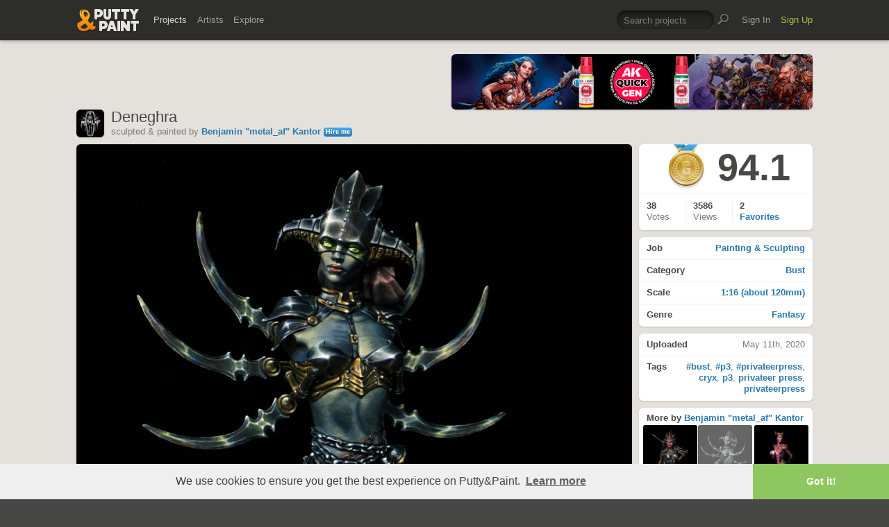

--- FILE ---
content_type: text/html; charset=UTF-8
request_url: https://www.puttyandpaint.com/ajax/comments/25567
body_size: 815
content:
			
	
			<ul id="comments-list">
		
				<li class="cf has_replies">
					<div class="memberphoto">
													<img src="/images/member_photos/cache/photo_633_m.jpg" alt="" width="50" height="50" />
											</div>
					<div class="comment cf">
						<h3><a href="https://www.puttyandpaint.com/DVader" title="">Chris &quot;D.Vader&quot; Suhre</a><span class="pro-badge"><a href="/upgrade">PLUS</a></span></h3>
						I really appreciate that you sculpted and painted this yourself. Feel it’s a great representation of epic Deneghra. Gold and editor for me.
						<aside class="comment-info">
							May 12th, 2020 03:07
																				</aside>
					</div>
				
				<ul class="replied cmt_lvl_0">
				
				
		
				<li class="cf">
					<div class="memberphoto">
													<img src="/images/member_photos/cache/photo_1082_m.jpg" alt="" width="50" height="50" />
											</div>
					<div class="comment cf">
						<h3><a href="https://www.puttyandpaint.com/metal_af" title="">Benjamin &quot;metal_af&quot; Kantor</a></h3>
						Thanks, Chris, means a lot.... and thanks for your Warmachine/Hordes lore pro-tips.
						<aside class="comment-info">
							May 12th, 2020 15:12
																				</aside>
					</div>
				
				
				</li></ul>
				
				
				</li>
		
				<li class="cf has_replies">
					<div class="memberphoto">
													<img src="/images/member_photos/cache/photo_2476_m.jpg" alt="" width="50" height="50" />
											</div>
					<div class="comment cf">
						<h3><a href="https://www.puttyandpaint.com/MagnusFagerberg" title="">Magnus Fagerberg</a><span class="pro-badge"><a href="/upgrade">PLUS</a></span></h3>
						Wow, amazing, such an excellent job!
						<aside class="comment-info">
							May 12th, 2020 09:22
																				</aside>
					</div>
				
				<ul class="replied cmt_lvl_0">
				
				
		
				<li class="cf">
					<div class="memberphoto">
													<img src="/images/member_photos/cache/photo_1082_m.jpg" alt="" width="50" height="50" />
											</div>
					<div class="comment cf">
						<h3><a href="https://www.puttyandpaint.com/metal_af" title="">Benjamin &quot;metal_af&quot; Kantor</a></h3>
						Thanks Magnus!
						<aside class="comment-info">
							May 12th, 2020 15:09
																				</aside>
					</div>
				
				
				</li></ul>
				
				
				</li>
		
				<li class="cf">
					<div class="memberphoto">
						<img src="/assets/gfx/photo_missing.png" width="50" height="50">
											</div>
					<div class="comment cf">
						<h3><a href="https://www.puttyandpaint.com/duxxie1957" title="">Paul &quot;Duxxie&quot; Duckers</a></h3>
						Stunning armour,detail and painting. Well worth a GOLD.
						<aside class="comment-info">
							August 23rd, 2020 14:31
																				</aside>
					</div>
				
				
				
				
				
				</li>
		
			</ul>
	

		
